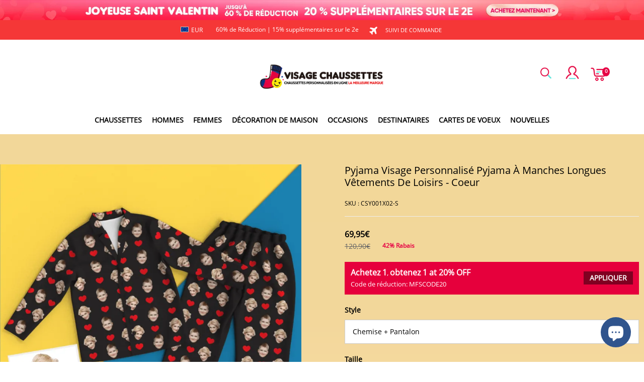

--- FILE ---
content_type: text/plain
request_url: https://api.ipify.org/
body_size: -90
content:
18.117.248.114